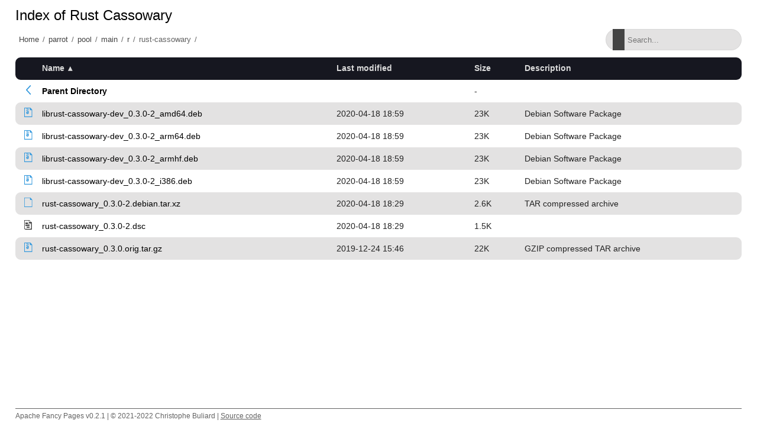

--- FILE ---
content_type: text/html;charset=utf-8
request_url: http://matojo.unizar.es/parrot/pool/main/r/rust-cassowary/
body_size: 5321
content:
<!DOCTYPE html>
<html>
<head>
    <meta charset="utf-8">
    <meta http-equiv="X-UA-Compatible" content="IE=edge">
    <meta name="viewport" content="width=device-width, initial-scale=1.0">
    <title></title>
    <link rel="stylesheet" type="text/css" href="/fancy-pages/css/style.css">
</head>
<body>
    <header id="section-header">
        <div class="row"></div>
    </header>
    <section id="section-title">
        <div class="row">
            <h1 id="title"></h1>
        </div>
        <div class="row flex">
            <div id="breadcrumb"></div>
            <div class="search-wrapper">
                <input id="filter" type="text" placeholder="Search..." >
                <span class="search-icon"></span>
                <button class="close-search">
                    <span class="close-icon"></span>
                </button>
            </div>
        </div>
    </section>
    <section id="section-content">
        <div class="row">
  <table id="indexlist">
   <tr class="indexhead"><th class="indexcolicon"><img src="/icons/blank.gif" alt="[ICO]" height="16" /></th><th class="indexcolname"><a href="?C=N;O=D">Name</a></th><th class="indexcollastmod"><a href="?C=M;O=A">Last modified</a></th><th class="indexcolsize"><a href="?C=S;O=A">Size</a></th><th class="indexcoldesc"><a href="?C=D;O=A">Description</a></th></tr>
   <tr class="indexbreakrow"><th colspan="5"><hr /></th></tr>
   <tr class="even-parentdir"><td class="indexcolicon"><a href="/parrot/pool/main/r/"><img src="/fancy-pages/icons/angle-left-blue.svg" alt="[PARENTDIR]" height="16" /></a></td><td class="indexcolname"><a href="/parrot/pool/main/r/">Parent Directory</a></td><td class="indexcollastmod">&nbsp;</td><td class="indexcolsize">  - </td><td class="indexcoldesc">&nbsp;</td></tr>
   <tr class="odd"><td class="indexcolicon"><a href="librust-cassowary-dev_0.3.0-2_amd64.deb"><img src="/fancy-pages/icons/file-archive-blue.svg" alt="[   ]" height="16" /></a></td><td class="indexcolname"><a href="librust-cassowary-dev_0.3.0-2_amd64.deb">librust-cassowary-dev_0.3.0-2_amd64.deb</a></td><td class="indexcollastmod">2020-04-18 18:59  </td><td class="indexcolsize"> 23K</td><td class="indexcoldesc">Debian Software Package</td></tr>
   <tr class="even"><td class="indexcolicon"><a href="librust-cassowary-dev_0.3.0-2_arm64.deb"><img src="/fancy-pages/icons/file-archive-blue.svg" alt="[   ]" height="16" /></a></td><td class="indexcolname"><a href="librust-cassowary-dev_0.3.0-2_arm64.deb">librust-cassowary-dev_0.3.0-2_arm64.deb</a></td><td class="indexcollastmod">2020-04-18 18:59  </td><td class="indexcolsize"> 23K</td><td class="indexcoldesc">Debian Software Package</td></tr>
   <tr class="odd"><td class="indexcolicon"><a href="librust-cassowary-dev_0.3.0-2_armhf.deb"><img src="/fancy-pages/icons/file-archive-blue.svg" alt="[   ]" height="16" /></a></td><td class="indexcolname"><a href="librust-cassowary-dev_0.3.0-2_armhf.deb">librust-cassowary-dev_0.3.0-2_armhf.deb</a></td><td class="indexcollastmod">2020-04-18 18:59  </td><td class="indexcolsize"> 23K</td><td class="indexcoldesc">Debian Software Package</td></tr>
   <tr class="even"><td class="indexcolicon"><a href="librust-cassowary-dev_0.3.0-2_i386.deb"><img src="/fancy-pages/icons/file-archive-blue.svg" alt="[   ]" height="16" /></a></td><td class="indexcolname"><a href="librust-cassowary-dev_0.3.0-2_i386.deb">librust-cassowary-dev_0.3.0-2_i386.deb</a></td><td class="indexcollastmod">2020-04-18 18:59  </td><td class="indexcolsize"> 23K</td><td class="indexcoldesc">Debian Software Package</td></tr>
   <tr class="odd"><td class="indexcolicon"><a href="rust-cassowary_0.3.0-2.debian.tar.xz"><img src="/fancy-pages/icons/file-blank-blue.svg" alt="[   ]" height="16" /></a></td><td class="indexcolname"><a href="rust-cassowary_0.3.0-2.debian.tar.xz">rust-cassowary_0.3.0-2.debian.tar.xz</a></td><td class="indexcollastmod">2020-04-18 18:29  </td><td class="indexcolsize">2.6K</td><td class="indexcoldesc">TAR compressed archive</td></tr>
   <tr class="even-txt"><td class="indexcolicon"><a href="rust-cassowary_0.3.0-2.dsc"><img src="/icons/text.gif" alt="[TXT]" height="16" /></a></td><td class="indexcolname"><a href="rust-cassowary_0.3.0-2.dsc">rust-cassowary_0.3.0-2.dsc</a></td><td class="indexcollastmod">2020-04-18 18:29  </td><td class="indexcolsize">1.5K</td><td class="indexcoldesc">&nbsp;</td></tr>
   <tr class="odd"><td class="indexcolicon"><a href="rust-cassowary_0.3.0.orig.tar.gz"><img src="/fancy-pages/icons/file-archive-blue.svg" alt="[   ]" height="16" /></a></td><td class="indexcolname"><a href="rust-cassowary_0.3.0.orig.tar.gz">rust-cassowary_0.3.0.orig.tar.gz</a></td><td class="indexcollastmod">2019-12-24 15:46  </td><td class="indexcolsize"> 22K</td><td class="indexcoldesc">GZIP compressed TAR archive</td></tr>
   <tr class="indexbreakrow"><th colspan="5"><hr /></th></tr>
</table>

        </div>
    </section>
    <footer id="section-footer">
        <div class="row">
            <p>Apache Fancy Pages v0.2.1 | © 2021-2022 Christophe Buliard | <a target="_blank" href="https://github.com/kristuff/apache-fancy-pages" rel="no-referer">Source code</a> </p> 
        </div>
    </footer>
    <script src="/fancy-pages/js/script.js"></script>
</body>
</html>


--- FILE ---
content_type: text/css
request_url: http://matojo.unizar.es/fancy-pages/css/style.css
body_size: 3084
content:
/**
 *  ___                  ___
 * | __|_ _ _ _  __ _  _| _ \__ _ __ _ ___ ___
 * | _/ _` | ' \/ _| || |  _/ _` / _` / -_|_-<
 * |_|\__,_|_||_\__|\_, |_| \__,_\__, \___/__/
 *                  |__/         |___/
 * 
 * This file is part of kristuff/apache-fancy-pages.
 * v0.2.1 - Copyright (c) 2021-2022 Kristuff <kristuff@kristuff.fr>
 *
 * For the full copyright and license information, please view the LICENSE
 * file that was distributed with this source code.
 */
:root {
    --color-bg: #ffffff;
    --color-highlight: #000000;
    --color-text: #404040;
    --color-text-light: #444444;
    --color-text-xlight: #636363;
    --color-table-bg: whitesmoke;
    --color-table-bg--head: #161720;
    --color-table-bg--even: #e3e2e2;
    --color-table-border: rgba(0, 0, 0, 0.05);
    --color-table-text: #222222;
    --color-table-header-text: #dadada;
    --color-link-text: #115293;
    --color-link-text--visited: #115293;
    --color-button-hover: rgba(29, 155, 240, 0.1);
}

@media (prefers-color-scheme: dark) {
    :root {
        --color-bg: #1f242b;
        --color-highlight: #ffffff;
        --color-text: #bbb;
        --color-text-light: #8a8a8a;
        --color-text-xlight: #5e5f6c;
        --color-table-bg: #282e37;
        --color-table-bg--head: #171b20;
        --color-table-bg--even: rgba(255, 255, 255, 0.03);
        --color-table-border: rgba(255, 255, 255, 0.1);
        --color-table-text: #bbbbbb;
        --color-table-header-text: #eaeaea;
        --color-link-text: #3499dd;
        --color-link-text--visited: #3499dd;
    }

    * {
        scrollbar-color: #313137 #171b20;
    }
}

*,
*::after,
*::before {
    box-sizing: border-box;
}

html {
    line-height: 1.15;
    -webkit-text-size-adjust: 100%;
}

body {
    margin: 0;
    font-family: -apple-system, BlinkMacSystemFont, "Segoe UI", Roboto, Oxygen-Sans, Ubuntu, Cantarell, "Helvetica Neue", Helvetica, Arial, sans-serif, "Apple Color Emoji", "Segoe UI Emoji", "Segoe UI Symbol";
    font-weight: 400;
    color: var(--color-text);
    background-color: var(--color-bg);
}

img {
    border-style: none;
}

button,
input,
optgroup,
select,
textarea {
    font-family: inherit;
    line-height: 1.15;
    margin: 0;
}

a {
    text-decoration: none;
    color: var(--color-link-text);
}

a:visited {
    color: var(--color-link-text--visited);
}

a:hover {
    text-decoration: underline;
}

.row {
    box-sizing: border-box;
    margin: 0 auto;
    width: 94%;
}

h1 {
    font-weight: 300;
}

tr.hidden,
.hidden {
    display: none !important;
}

/* ------------------- */
/* -- SECTION TITLE -- */
/* ------------------- */
section#section-title {
    margin: 12px 0;
    min-height: 60px;
}

section#section-title h1 {
    margin-top: 6px;
    margin-bottom: 9px;
    color: var(--color-highlight);
    min-height: 28px;
}

section#section-title div#breadcrumb {
    color: var(--color-text-xlight);
    font-size: 0.8rem;
    display: flex;
    align-items: center;
    flex-wrap: wrap;
    max-width: 100%;
}

section#section-title div#breadcrumb a,
section#section-title div#breadcrumb a:visited {
    color: var(--color-text-light);
    padding: 6px;
}

section#section-title div#breadcrumb a.active,
section#section-title div#breadcrumb a.active:visited {
    color: var(--color-text-xlight);
}

.search-wrapper {
    display: flex;
    align-items: center;
    flex-direction: row;
    width: 100%;
    height: 36px;
    position: relative;
}

.search-wrapper .close-icon,
.search-wrapper .search-icon {
    display: flex;
    height: 100%;
    position: absolute;
}

.search-wrapper .close-icon::before,
.search-wrapper .search-icon::before {
    content: "";
    display: inline-flex;
    align-items: center;
    width: 20px;
    height: 100%;
    background-color: var(--color-text-light);
    mask-position: center;
    mask-size: contain;
    mask-repeat: no-repeat;
}

.search-wrapper .search-icon::before {
    margin-left: 12px;
    mask-image: url('data:image/svg+xml,<svg xmlns="http://www.w3.org/2000/svg" viewBox="0 0 24 24"><path d="M21.53 20.47l-3.66-3.66C19.195 15.24 20 13.214 20 11c0-4.97-4.03-9-9-9s-9 4.03-9 9 4.03 9 9 9c2.215 0 4.24-.804 5.808-2.13l3.66 3.66c.147.146.34.22.53.22s.385-.073.53-.22c.295-.293.295-.767.002-1.06zM3.5 11c0-4.135 3.365-7.5 7.5-7.5s7.5 3.365 7.5 7.5-3.365 7.5-7.5 7.5-7.5-3.365-7.5-7.5z"/></svg>');
}

.search-wrapper .close-icon::before {
    background-color: var(--color-link-text);
    mask-image: url('data:image/svg+xml,<svg xmlns="http://www.w3.org/2000/svg" viewBox="0 0 24 24"><path d="M13.414 12l5.793-5.793c.39-.39.39-1.023 0-1.414s-1.023-.39-1.414 0L12 10.586 6.207 4.793c-.39-.39-1.023-.39-1.414 0s-.39 1.023 0 1.414L10.586 12l-5.793 5.793c-.39.39-.39 1.023 0 1.414.195.195.45.293.707.293s.512-.098.707-.293L12 13.414l5.793 5.793c.195.195.45.293.707.293s.512-.098.707-.293c.39-.39.39-1.023 0-1.414L13.414 12z"/></svg>');
}

.search-wrapper input,
.search-wrapper input[type=text] {
    width: 100%;
    padding-left: 36px;
    height: 100%;
    border-radius: 100em;
}

.search-wrapper button.close-search {
    position: absolute;
    right: 6px;
    border-radius: 50%;
    width: 28px;
    height: 28px;
    display: flex;
    border: none;
    background: none;
    outline: none;
    cursor: pointer;
}

.search-wrapper button.close-search:focus {
    outline: 2px solid var(--color-link-text);
}

.search-wrapper button.close-search:not(.active) {
    display: none;
}

.search-wrapper button.close-search:hover {
    background: var(--color-button-hover);
}

input#filter {
    border: 1px solid var(--color-table-border);
    background-color: var(--color-table-bg--even);
    outline: 0;
    display: block;
    width: 100%;
    color: var(--color-text);
}

input#filter:focus,
input#filter:focus-visible {
    border-color: var(--color-link-text);
    box-shadow: inset 0 1px 1px rgba(var(--color-link-text), 0.075), 0 0 8px rgba(var(--color-link-text), 0.6);
}

input#filter:focus+.search-icon::before,
input#filter:focus-visible+.search-icon::before {
    background-color: var(--color-link-text);
}

/* --------------------- */
/* -- SECTION CONTENT -- */
/* --------------------- */
/** table index  */
table#indexlist {
    width: 100%;
    border: 0;
    table-layout: auto;
    border-collapse: collapse;
    border-radius: 12px;
}

/** tableIndex: hide break row  */
table#indexlist tr.indexbreakrow {
    display: none;
}

/** tableIndex: fix icon column width  */
table#indexlist tr th.indexcolicon,
table#indexlist tr td.indexcolicon {
    max-width: 45px;
    width: 45px;
    padding-left: 0 !important;
    padding-right: 0 !important;
    text-align: center;
}

table#indexlist tr th.indexcolname,
table#indexlist tr td.indexcolname {
    padding-left: 0 !important;
}

/** tableIndex: content */
table#indexlist tr th,
table#indexlist tr td {
    padding: 0.5625rem 0.625rem;
    font-size: 0.875rem;
    color: var(--color-table-text);
    text-align: left;
    line-height: 1.125rem;
    word-break: break-all;
}

/** tableIndex: header */
table#indexlist tr.indexhead th {
    padding: 0.5rem 0.625rem 0.625rem;
    font-weight: bold;
    position: sticky;
    top: 0;
    background-color: var(--color-table-bg--head);
}

table#indexlist tr.indexhead th a,
table#indexlist tr.indexhead th a:visited {
    color: var(--color-table-header-text);
}

table#indexlist tr td.indexcolname a,
table#indexlist tr td.indexcolname a:visited {
    color: var(--color-highlight);
}

table#indexlist tr[class*=dir] td.indexcolname a {
    font-weight: 600;
}

table#indexlist .sorticon {
    margin-left: 6px;
    color: var(--color-table-header-text);
}

table#indexlist tr.no-items td {
    padding: 15px;
    color: var(--color-text-light);
}

table#indexlist tr.no-items td {
    text-align: center;
}

/** 
  table#indexlist tr {
      background: var(--color-table-bg--even);
      border-bottom: 1px solid var(--color-table-border);
  }
  */
/* Adjust padding according to footer height (~50px) */
section#section-content {
    padding-bottom: 50px;
}

/* -------------------- */
/* -- SECTION FOOTER -- */
/* -------------------- */
/* Fixed footer */
footer#section-footer {
    position: fixed;
    bottom: 0;
    left: 0;
    right: 0;
    padding: 15px 0 10px 0;
    color: var(--color-text-xlight);
    background-color: var(--color-bg);
    font-size: 0.75rem;
}

footer#section-footer p {
    margin: 0;
    margin-top: 6px;
}

footer#section-footer a,
footer#section-footer a:visited {
    color: var(--color-text-xlight);
    text-decoration: underline;
}

footer#section-footer a:hover {
    color: var(--color-text);
}

footer#section-footer .row {
    border-top: 1px solid var(--color-text-xlight);
}

@media (max-width: 400px) {
    h1 {
        font-size: 1.375em;
    }
}

@media (max-width: 767px) {

    /** tableIndex: alternative row style */
    table#indexlist tr:not(.even-parentdir):not(.no-items):not(:first-of-type) {
        border-bottom: 1px solid var(--color-table-border);
    }

    section#section-title div#breadcrumb {
        padding-bottom: 6px;
    }

    /* reduce icon width */
    table#indexlist tr th.indexcolicon,
    table#indexlist tr td.indexcolicon {
        max-width: 35px;
        width: 35px;
    }

    table#indexlist tr.indexhead th.indexcolicon,
    table#indexlist tr.indexhead th.indexcolname,
    table#indexlist tr.indexhead th.indexcollastmod,
    table#indexlist tr.indexhead th.indexcoldesc,
    table#indexlist tr.indexhead th.indexcolsize,
    table#indexlist tr.even-parentdir td.indexcollastmod,
    table#indexlist tr.even-parentdir td.indexcoldesc,
    table#indexlist tr.even-parentdir td.indexcolsize {
        display: none !important;
    }

    table#indexlist tr.even-parentdir td {
        background-color: var(--color-table-bg--head);
        color: var(--color-table-header-text);
    }

    table#indexlist tr.even-parentdir td.indexcolname a,
    table#indexlist tr.even-parentdir td.indexcolname a:visited {
        color: var(--color-table-header-text);
    }

    table#indexlist th.indexcolname,
    table#indexlist td.indexcolname {
        border-top-right-radius: 9px;
        border-bottom-right-radius: 9px;
    }

    table#indexlist th.indexcolicon,
    table#indexlist td.indexcolicon {
        border-top-left-radius: 9px;
        border-bottom-left-radius: 9px;
    }

    table#indexlist tr.even-parentdir td.indexcolname {
        padding-top: 15px;
        padding-bottom: 15px;
    }

    table#indexlist tr th.indexcolname,
    table#indexlist tr td.indexcolname {
        padding-left: 0 !important;
    }

    table#indexlist tr:not(.even-parentdir) td.indexcolname {
        display: block;
        padding-bottom: 0;
        font-weight: 600;
    }

    table#indexlist tr td.indexcollastmod,
    table#indexlist tr td.indexcoldesc,
    table#indexlist tr td.indexcolsize {
        display: inline-flex;
        color: var(--color-text-light) !important;
        font-size: 13px !important;
        padding-left: 0 !important;
        line-height: 1.1;
        padding: 0;
        padding-right: 6px !important;
        padding-bottom: 8px !important;
    }

    h1 {
        font-size: 1.5em;
    }

    footer#section-footer {
        text-align: center;
        padding: 6px 0 10px 0;
    }
}

@media only screen and (min-width: 768px) {
    .row {
        width: 96%;
    }

    .row.flex {
        display: flex;
        align-items: center;
    }

    table#indexlist tr th.indexcolicon,
    table#indexlist tr td.indexcolicon {
        border-bottom-left-radius: 9px;
        border-top-left-radius: 9px;
    }

    table#indexlist tr th.indexcoldesc,
    table#indexlist tr td.indexcoldesc {
        border-top-right-radius: 9px;
        border-bottom-right-radius: 9px;
    }

    section#section-title div#breadcrumb {
        width: calc(100% - 250px);
    }

    .search-wrapper {
        width: 230px;
        margin-left: auto;
    }

    /** tableIndex: alternative row style */
    table#indexlist tr:not(.indexhead):not(.hidden):nth-child(even) td {
        background: var(--color-table-bg--even);
    }
}